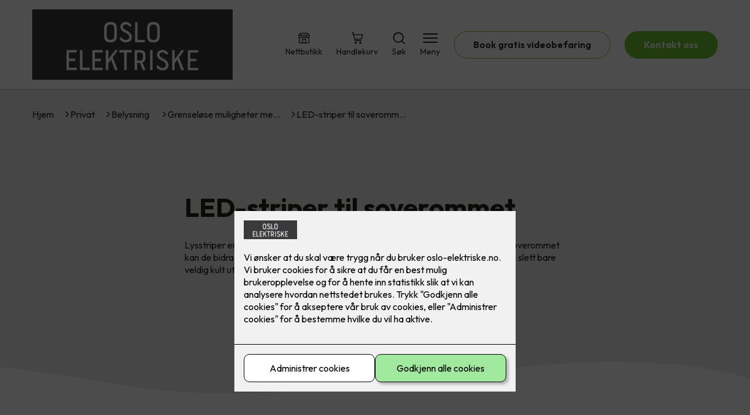

--- FILE ---
content_type: text/html; charset=utf-8
request_url: https://www.oslo-elektriske.no/privat/belysning/led-striper/led-striper-til-soverommet
body_size: 19268
content:

        <!DOCTYPE html>
        <html lang="no">
            <head>
                <title>LED-striper til soverommet - Oslo Elektriske AS - din elektriker i Oslo omegn</title>
                <link rel="preconnect" href="https://res.cloudinary.com">
                <link rel="canonical" href="https://www.elkonor.no/privat/belysning/led-striper/led-striper-til-soverommet">
                <meta name="viewport"  content="width=device-width, initial-scale=1"><meta name="description"  content="Lysstriper er en moderne og funksjonell belysning, med uendelige muligheter. På soverommet kan de bidra til en behagelig atmosfære med indirekte lys, og i tillegg ser det rett og slett bare veldig kult ut!"><meta  property="og:title" content="LED-striper til soverommet"><meta  property="og:description" content="Lysstriper er en moderne og funksjonell belysning, med uendelige muligheter. På soverommet kan de bidra til en behagelig atmosfære med indirekte lys, og i tillegg ser det rett og slett bare veldig kult ut!"><meta name="twitter:title"  content="LED-striper til soverommet"><meta name="twitter:description"  content="Lysstriper er en moderne og funksjonell belysning, med uendelige muligheter. På soverommet kan de bidra til en behagelig atmosfære med indirekte lys, og i tillegg ser det rett og slett bare veldig kult ut!"><meta  property="og:image:width" content="1200"><meta  property="og:image:height" content="630"><meta  property="og:image" content="https://res.cloudinary.com/rubics/image/upload/w_1200,h_630,c_fill/f_auto/enpgujyvdglrborbbtt7.jpg"><meta  property="og:image:width" content="1200"><meta  property="og:image:height" content="630"><meta  property="og:image" content="https://res.cloudinary.com/rubics/image/upload/w_1200,h_630,c_fill/f_auto/enpgujyvdglrborbbtt7.jpg"><meta name="twitter:image"  content="https://res.cloudinary.com/rubics/image/upload/w_1920,h_1080,c_fill/f_auto/enpgujyvdglrborbbtt7.jpg">
                <link rel="preconnect" href="https://fonts.gstatic.com" crossorigin /><link rel="preload" as="style" href="https://fonts.googleapis.com/css2?family=Outfit:wght@400;600;700&display=swap" /><link rel="stylesheet" href="https://fonts.googleapis.com/css2?family=Outfit:wght@400;600;700&display=swap" media="print" onload="this.media='all'" />
                
                
                <link rel="shortcut icon"type="image/x-icon" href="https://res.cloudinary.com/rubics/image/upload/w_32,h_32,c_pad/ikmnblrh8rkrj1leq2ll.png">
                <script src="/js/app.2f1fdc5d8e5d3245b97d.bundle.js" defer></script>
                
                <script>
                  window.dataLayer = window.dataLayer || [];
                  function gtag(){dataLayer.push(arguments);}
                  gtag('set', 'ads_data_redaction', true);
                  gtag('consent', 'default', {
                    functionality_storage: "granted",
                    security_storage: "granted",
                    ad_storage: "denied",
                    analytics_storage: "denied",
                    personalization_storage: "denied",
                    ad_user_data: "denied",
                    ad_personalization: "denied",
                    wait_for_update: 10000
                  });
                  document.addEventListener("consents-confirmed", async function(e) {
                    gtag("consent", "update", e.detail.gtm);
                    dataLayer.push({ event: "consents-confirmed", consents: e.detail.gtm });
                  });
                </script>
                <script src="https://cdn.jsdelivr.net/npm/@ludens-reklame/cookie-dialog@1.2.0/dialog.min.js" defer></script>
                
                
                 <!-- Google Tag Manager --> <script>(function(w,d,s,l,i){w[l]=w[l]||[];w[l].push({'gtm.start':new Date().getTime(),event:'gtm.js'});var f=d.getElementsByTagName(s)[0],j=d.createElement(s),dl=l!='dataLayer'?'&l='+l:'';j.async=true;j.src='https://www.googletagmanager.com/gtm.js?id='+i+dl;f.parentNode.insertBefore(j,f);})(window,document,'script','dataLayer','GTM-P8N5N3F');</script> <!-- End Google Tag Manager -->
                <style data-styled="true" data-styled-version="5.3.11">.hNlDMA{-webkit-transition:opacity 0.12s ease-in-out;transition:opacity 0.12s ease-in-out;}/*!sc*/
data-styled.g13[id="sc-dAlyuH"]{content:"hNlDMA,"}/*!sc*/
.cjA-dUF{border:0;border-radius:50px;background-color:rgba(110,194,46,1);color:rgba(255,255,255,1);cursor:pointer;padding:0 32px;-webkit-transition:all 0.15s ease-in-out;transition:all 0.15s ease-in-out;-webkit-text-decoration:none;text-decoration:none;height:45px;border:1px solid transparent;background-color:#FFFFFF;color:rgba(36,34,20,1);border-color:rgba(110,194,46,1);display:-webkit-inline-box;display:-webkit-inline-flex;display:-ms-inline-flexbox;display:inline-flex;-webkit-align-items:center;-webkit-box-align:center;-ms-flex-align:center;align-items:center;}/*!sc*/
.cjA-dUF:hover{opacity:0.8;}/*!sc*/
.cjA-dUF:hover{opacity:1;background-color:rgba(247,246,244,1);color:#242214;}/*!sc*/
.cjA-dUF:disabled{opacity:0.6;cursor:wait;}/*!sc*/
.bnfPsi{border:0;border-radius:50px;background-color:rgba(110,194,46,1);color:rgba(255,255,255,1);cursor:pointer;padding:0 32px;-webkit-transition:all 0.15s ease-in-out;transition:all 0.15s ease-in-out;-webkit-text-decoration:none;text-decoration:none;height:45px;border:1px solid transparent;display:-webkit-inline-box;display:-webkit-inline-flex;display:-ms-inline-flexbox;display:inline-flex;-webkit-align-items:center;-webkit-box-align:center;-ms-flex-align:center;align-items:center;}/*!sc*/
.bnfPsi:hover{opacity:0.8;}/*!sc*/
.bnfPsi:disabled{opacity:0.6;cursor:wait;}/*!sc*/
.jzRyQz{border:0;border-radius:50px;background-color:rgba(110,194,46,1);color:rgba(255,255,255,1);cursor:pointer;padding:0 32px;-webkit-transition:all 0.15s ease-in-out;transition:all 0.15s ease-in-out;-webkit-text-decoration:none;text-decoration:none;height:45px;border:1px solid transparent;background-color:rgba(42,45,42,1);color:rgba(255,255,255,1);display:-webkit-inline-box;display:-webkit-inline-flex;display:-ms-inline-flexbox;display:inline-flex;-webkit-align-items:center;-webkit-box-align:center;-ms-flex-align:center;align-items:center;}/*!sc*/
.jzRyQz:hover{opacity:0.8;}/*!sc*/
.jzRyQz:disabled{opacity:0.6;cursor:wait;}/*!sc*/
data-styled.g2622[id="sc-dCZOmM"]{content:"cjA-dUF,bnfPsi,jzRyQz,"}/*!sc*/
.chKzdg{margin:24px 0;}/*!sc*/
@media (min-width:960px){.chKzdg{margin:64px 0;}}/*!sc*/
data-styled.g2627[id="sc-hfvNRh"]{content:"chKzdg,"}/*!sc*/
.kSuRPF{padding:0 16px;}/*!sc*/
@media (min-width:960px){.kSuRPF{padding:0 32px;}}/*!sc*/
data-styled.g2628[id="sc-jysbhu"]{content:"kSuRPF,"}/*!sc*/
.iZeQKY{margin:0 auto;max-width:1170px;}/*!sc*/
.daGDUF{margin:0 auto;max-width:1170px;max-width:650px;}/*!sc*/
data-styled.g2629[id="sc-iWzMLn"]{content:"iZeQKY,daGDUF,"}/*!sc*/
body{margin:0;padding:0;-webkit-font-smoothing:antialiased;background-color:#FFFFFF;color:rgba(36,34,20,1);}/*!sc*/
body,input,select,textarea,button{font-family:'Outfit',sans-serif;font-weight:400;font-size:1rem;line-height:1.35;}/*!sc*/
.b1{font-family:'Outfit',sans-serif;font-weight:400;font-size:1rem;line-height:1.35;}/*!sc*/
.b2{font-family:'Outfit',sans-serif;font-weight:400;font-size:1.125rem;line-height:1.35;}/*!sc*/
.b3{font-family:'Outfit',sans-serif;font-weight:600;font-size:1rem;line-height:1.25;}/*!sc*/
p,h1,h2,h3,h4,h5,h6,.vspace{margin:0 0 16px;}/*!sc*/
.vspace-top{margin-top:16px;}/*!sc*/
.vspace-top-s{margin-top:24px;}/*!sc*/
p + h1,p + h2,p + h3,p + h4,p + h5,p + h6{margin-top:32px;}/*!sc*/
h1,.h1{font-family:'Outfit',sans-serif;font-weight:700;font-size:1.75rem;line-height:1.35;}/*!sc*/
@media (min-width:960px){h1,.h1{font-size:2.813rem;}}/*!sc*/
@media (min-width:960px){h1,.h1{font-size:2.813rem;}}/*!sc*/
h2,.h2{font-family:'Outfit',sans-serif;font-weight:600;font-size:1.5rem;line-height:1.35;}/*!sc*/
@media (min-width:960px){h2,.h2{font-size:2rem;}}/*!sc*/
@media (min-width:960px){h2,.h2{font-size:2rem;}}/*!sc*/
h3,.h3{font-family:'Outfit',sans-serif;font-weight:600;font-size:1.375rem;line-height:1.35;}/*!sc*/
@media (min-width:960px){h3,.h3{font-size:1.563rem;}}/*!sc*/
@media (min-width:960px){h3,.h3{font-size:1.563rem;}}/*!sc*/
h4,.h4{font-family:'Outfit',sans-serif;font-weight:600;font-size:1.125rem;line-height:1.35;}/*!sc*/
@media (min-width:960px){h4,.h4{font-size:1.438rem;}}/*!sc*/
@media (min-width:960px){h4,.h4{font-size:1.438rem;}}/*!sc*/
h5,.h5{font-family:'Outfit',sans-serif;font-weight:600;font-size:1.125rem;line-height:1.35;}/*!sc*/
@media (min-width:960px){h5,.h5{font-size:1.25rem;}}/*!sc*/
h6,.h6{font-family:'Outfit',sans-serif;font-weight:600;font-size:1rem;line-height:1.35;}/*!sc*/
a{color:rgba(36,34,20,1);}/*!sc*/
ol,ul{margin-top:0;margin-bottom:16px;padding-left:1em;}/*!sc*/
ol ul,ul ul,ol ol,ul ol{padding-left:2em;margin-top:8px;}/*!sc*/
li:not(:last-child){margin-bottom:8px;}/*!sc*/
label{font-family:'Outfit',sans-serif;font-weight:600;font-size:1rem;line-height:1.35;}/*!sc*/
input,textarea,select{box-sizing:border-box;border-radius:8px;border:1px solid #747474;padding-left:16px;}/*!sc*/
input[type='radio'],input[type='checkbox']{height:auto;}/*!sc*/
input,select{height:45px;}/*!sc*/
textarea{height:117px;padding-top:8px;}/*!sc*/
.fill-primary{fill:rgba(110,194,46,1);}/*!sc*/
.fill-secondary{fill:rgba(42,45,42,1);}/*!sc*/
.fill-primary-variant{fill:rgba(235,235,235,1);}/*!sc*/
.fill-secondary-variant{fill:rgba(247,246,244,1);}/*!sc*/
.fill-tertiary{fill:rgba(51,51,51,1);}/*!sc*/
.fill-quaternary{fill:rgba(109,110,113,1);}/*!sc*/
.outline-quaternary{stroke:rgba(109,110,113,1);}/*!sc*/
.fill-quinary{fill:rgba(161,161,161,1);}/*!sc*/
.fill-surface{fill:rgba(247,246,244,1);}/*!sc*/
.fill-background{fill:#FFFFFF;}/*!sc*/
@media (min-width:960px){.mobile{display:none!important;}}/*!sc*/
.desktop{display:none;}/*!sc*/
@media (min-width:960px){.desktop{display:revert;}}/*!sc*/
.modal-wrapper{width:100%;padding:0 32px;}/*!sc*/
@media (min-width:960px){.modal-wrapper{width:auto;}}/*!sc*/
.red{color:rgba(169,46,0,1);}/*!sc*/
.green{color:rgba(107,190,87,1);}/*!sc*/
div:has(> .vs):has(+ div > .button-component) > .vs{margin-bottom:0;}/*!sc*/
div:has(.button-component) + div > .vs{margin-top:0;}/*!sc*/
data-styled.g2639[id="sc-global-kANaqN1"]{content:"sc-global-kANaqN1,"}/*!sc*/
.gxvzAx{display:-webkit-box;display:-webkit-flex;display:-ms-flexbox;display:flex;gap:16px;-webkit-box-pack:center;-webkit-justify-content:center;-ms-flex-pack:center;justify-content:center;-webkit-flex-direction:row;-ms-flex-direction:row;flex-direction:row;margin-top:24px;}/*!sc*/
@media all and (min-width:960px){.gxvzAx{-webkit-flex-direction:row;-ms-flex-direction:row;flex-direction:row;}}/*!sc*/
data-styled.g2653[id="sc-hjrkZx"]{content:"gxvzAx,"}/*!sc*/
.lcRbaf{background-color:rgba(247,246,244,1);color:#242214;padding:1px;text-align:center;border-radius:0;}/*!sc*/
.etDNyi{background-color:rgba(235,235,235,1);color:rgba(36,34,20,1);padding:1px;text-align:center;border-radius:0;}/*!sc*/
data-styled.g2654[id="sc-kHkzUk"]{content:"lcRbaf,etDNyi,"}/*!sc*/
.bwJMqa{display:-webkit-box;display:-webkit-flex;display:-ms-flexbox;display:flex;-webkit-align-items:center;-webkit-box-align:center;-ms-flex-align:center;align-items:center;-webkit-box-pack:center;-webkit-justify-content:center;-ms-flex-pack:center;justify-content:center;-webkit-flex-direction:column;-ms-flex-direction:column;flex-direction:column;border:0;background-color:#FFFFFF;cursor:pointer;-webkit-transition:background-color 0.15s ease-in-out,color 0.15s ease-in-out;transition:background-color 0.15s ease-in-out,color 0.15s ease-in-out;padding:0;}/*!sc*/
@media all and (min-width:960px){.bwJMqa{border-radius:8px;}}/*!sc*/
.bwJMqa .label{display:none;color:rgba(36,34,20,1);-webkit-transition:background-color 0.15s ease-in-out,color 0.15s ease-in-out;transition:background-color 0.15s ease-in-out,color 0.15s ease-in-out;font-size:14px;font-weight:400;margin-top:4px;}/*!sc*/
@media all and (min-width:960px){.bwJMqa .label{display:block;}}/*!sc*/
data-styled.g2657[id="sc-kpMPbt"]{content:"bwJMqa,"}/*!sc*/
.bmfUHn{border:0;width:25px;height:20px;position:relative;-webkit-transform:rotate(0deg);-ms-transform:rotate(0deg);transform:rotate(0deg);-webkit-transition:all 0.15s ease-in-out;transition:all 0.15s ease-in-out;cursor:pointer;display:-webkit-box;display:-webkit-flex;display:-ms-flexbox;display:flex;}/*!sc*/
.bmfUHn span{display:block;position:absolute;height:2px;width:100%;background:rgba(36,34,20,1);opacity:1;left:0;border-radius:2px;-webkit-transform:rotate(0deg);-ms-transform:rotate(0deg);transform:rotate(0deg);-webkit-transition:0.15s ease-in-out;transition:0.15s ease-in-out;}/*!sc*/
.bmfUHn span:nth-child(1){top:2px;}/*!sc*/
.bmfUHn span:nth-child(2),.bmfUHn span:nth-child(3){top:9px;}/*!sc*/
.bmfUHn span:nth-child(4){top:16px;}/*!sc*/
data-styled.g2658[id="sc-cykuxk"]{content:"bmfUHn,"}/*!sc*/
.hsICCk{display:-webkit-box;display:-webkit-flex;display:-ms-flexbox;display:flex;height:40px;max-height:100%;max-width:100%;}/*!sc*/
.hsICCk img{max-width:100%;width:auto;height:40px;object-fit:contain;}/*!sc*/
@media all and (min-width:960px){.hsICCk{height:120px;}.hsICCk img{height:120px;}}/*!sc*/
data-styled.g2659[id="sc-EjzsD"]{content:"hsICCk,"}/*!sc*/
.kcnsqr{display:-webkit-box;display:-webkit-flex;display:-ms-flexbox;display:flex;-webkit-align-items:center;-webkit-box-align:center;-ms-flex-align:center;align-items:center;-webkit-flex-direction:column;-ms-flex-direction:column;flex-direction:column;-webkit-text-decoration:none;text-decoration:none;}/*!sc*/
.kcnsqr svg{height:20px;width:20px;-webkit-transition:all 0.15s ease-in-out;transition:all 0.15s ease-in-out;}/*!sc*/
.kcnsqr .label{font-size:12px;font-weight:400;margin-top:4px;}/*!sc*/
@media all and (min-width:960px){.kcnsqr .label{font-size:14px;}}/*!sc*/
.gDhlTI{display:-webkit-box;display:-webkit-flex;display:-ms-flexbox;display:flex;-webkit-align-items:center;-webkit-box-align:center;-ms-flex-align:center;align-items:center;-webkit-flex-direction:column;-ms-flex-direction:column;flex-direction:column;-webkit-text-decoration:none;text-decoration:none;padding:0;margin:0;border:0;background-color:transparent;cursor:pointer;color:rgba(36,34,20,1);}/*!sc*/
.gDhlTI svg{height:20px;width:20px;-webkit-transition:all 0.15s ease-in-out;transition:all 0.15s ease-in-out;}/*!sc*/
.gDhlTI .label{font-size:12px;font-weight:400;margin-top:4px;}/*!sc*/
@media all and (min-width:960px){.gDhlTI .label{font-size:14px;}}/*!sc*/
data-styled.g2663[id="sc-ebWgmc"]{content:"kcnsqr,gDhlTI,"}/*!sc*/
.khCLYP{background:#FFFFFF;color:rgba(36,34,20,1);padding:16px 0;border-bottom:1px solid rgba(0,0,0,0.25);position:relative;z-index:10;}/*!sc*/
@media all and (min-width:960px){.khCLYP{padding:16px 0;}}/*!sc*/
data-styled.g2664[id="sc-dA-dRPV"]{content:"khCLYP,"}/*!sc*/
.knAqIL{display:-webkit-box;display:-webkit-flex;display:-ms-flexbox;display:flex;-webkit-align-items:center;-webkit-box-align:center;-ms-flex-align:center;align-items:center;-webkit-box-pack:justify;-webkit-justify-content:space-between;-ms-flex-pack:justify;justify-content:space-between;}/*!sc*/
data-styled.g2665[id="sc-fTafgi"]{content:"knAqIL,"}/*!sc*/
.jhpbst.header-button{margin-left:0;}/*!sc*/
.jhpbst.header-button--mobile{display:block;}/*!sc*/
@media all and (min-width:960px){.jhpbst.header-button--mobile{display:none;}}/*!sc*/
.jhpbst.header-button--desktop{display:none;}/*!sc*/
@media all and (min-width:960px){.jhpbst.header-button--desktop{display:block;}}/*!sc*/
@media all and (min-width:960px){.jhpbst.header-button{margin-left:24px;}}/*!sc*/
data-styled.g2666[id="sc-frhQKb"]{content:"jhpbst,"}/*!sc*/
.bXSOwo{display:-webkit-box;display:-webkit-flex;display:-ms-flexbox;display:flex;-webkit-align-items:center;-webkit-box-align:center;-ms-flex-align:center;align-items:center;}/*!sc*/
.bXSOwo ul{display:-webkit-box;display:-webkit-flex;display:-ms-flexbox;display:flex;list-style:none;padding:0;margin:0;-webkit-align-items:center;-webkit-box-align:center;-ms-flex-align:center;align-items:center;}/*!sc*/
.bXSOwo ul li{position:relative;margin-bottom:0;}/*!sc*/
.bXSOwo ul li:not(:first-child){margin-left:24px;}/*!sc*/
.bXSOwo ul li.header-action--desktop{display:none;}/*!sc*/
@media all and (min-width:960px){.bXSOwo ul li.header-action--desktop{display:block;}}/*!sc*/
data-styled.g2667[id="sc-hirKnY"]{content:"bXSOwo,"}/*!sc*/
.bPsumQ{display:block;padding-top:16px;}/*!sc*/
@media all and (min-width:960px){.bPsumQ{display:none;}}/*!sc*/
.bPsumQ ul{display:-webkit-box;display:-webkit-flex;display:-ms-flexbox;display:flex;list-style:none;padding:0;margin:0;-webkit-box-pack:end;-webkit-justify-content:flex-end;-ms-flex-pack:end;justify-content:flex-end;gap:24px;}/*!sc*/
.bPsumQ ul li{position:relative;margin-bottom:8px;}/*!sc*/
data-styled.g2674[id="sc-epxwMy"]{content:"bPsumQ,"}/*!sc*/
.dBXqbL{position:absolute;pointer-events:none;font-size:12px;width:16px;height:16px;padding:3px;top:-10px;right:-10px;text-align:center;border-radius:100%;background:rgba(110,194,46,1);color:rgba(255,255,255,1);}/*!sc*/
@media all and (min-width:960px){.dBXqbL{top:-10px;right:10px;}}/*!sc*/
data-styled.g2675[id="sc-gKDWvp"]{content:"dBXqbL,"}/*!sc*/
.dMUCcW{display:grid;grid-template-columns:1fr;grid-gap:16px;}/*!sc*/
@media all and (min-width:960px){.dMUCcW{grid-template-columns:repeat(12,1fr);grid-gap:32px;}}/*!sc*/
@media all and (min-width:960px){.dMUCcW div{grid-column:span 4;}.dMUCcW div:nth-child(3n + 1){grid-column:span 8;grid-row:span 2;}.dMUCcW div:nth-last-child(1):nth-child(3n + 1){grid-column:span 12;grid-row:span 2;}.dMUCcW div:nth-last-child(2):nth-child(3n + 1){grid-column:span 6;grid-row:span 2;}.dMUCcW div:nth-last-child(1):nth-child(3n + 2){grid-column:span 6;grid-row:span 2;}}/*!sc*/
data-styled.g2686[id="sc-tzksR"]{content:"dMUCcW,"}/*!sc*/
.cVmMEP img{display:block;object-fit:cover;width:100%;height:100%;border-radius:8px;}/*!sc*/
data-styled.g2687[id="sc-QEHgm"]{content:"cVmMEP,"}/*!sc*/
.lapswk{font-style:italic;margin-top:24px;}/*!sc*/
data-styled.g2688[id="sc-iJfemf"]{content:"lapswk,"}/*!sc*/
.lgFqWE{background-color:rgba(51,51,51,1);}/*!sc*/
data-styled.g2689[id="sc-gWQaNQ"]{content:"lgFqWE,"}/*!sc*/
.bCVhAr{padding:16px 0;}/*!sc*/
@media all and (min-width:960px){.bCVhAr{padding:32px 0 64px;}}/*!sc*/
data-styled.g2690[id="sc-dzUOuN"]{content:"bCVhAr,"}/*!sc*/
.fdNSqS{display:-webkit-box;display:-webkit-flex;display:-ms-flexbox;display:flex;-webkit-flex-wrap:wrap;-ms-flex-wrap:wrap;flex-wrap:wrap;}/*!sc*/
data-styled.g2691[id="sc-dJnnlm"]{content:"fdNSqS,"}/*!sc*/
.hXHuX{width:100%;}/*!sc*/
@media all and (min-width:960px){.hXHuX{width:25%;margin:24px 0;}}/*!sc*/
.hXHuX:not(:last-child){margin-bottom:24px;}/*!sc*/
.hXHuX h3{color:rgba(255,255,255,1);margin-bottom:16px;}/*!sc*/
.hXHuX ul{list-style:none;margin:0;padding:0;}/*!sc*/
.hXHuX ul li:not(:last-child){margin-bottom:8px;}/*!sc*/
.hXHuX ul li a{display:-webkit-box;display:-webkit-flex;display:-ms-flexbox;display:flex;-webkit-align-items:center;-webkit-box-align:center;-ms-flex-align:center;align-items:center;color:rgba(255,255,255,1);-webkit-text-decoration:none;text-decoration:none;}/*!sc*/
.hXHuX ul li a:hover{-webkit-text-decoration:underline;text-decoration:underline;}/*!sc*/
.hXHuX ul li a img{width:24px;height:24px;margin-right:8px;}/*!sc*/
data-styled.g2692[id="sc-msaSj"]{content:"hXHuX,"}/*!sc*/
.doAcYS{text-align:center;display:-webkit-box;display:-webkit-flex;display:-ms-flexbox;display:flex;-webkit-box-pack:center;-webkit-justify-content:center;-ms-flex-pack:center;justify-content:center;-webkit-align-items:center;-webkit-box-align:center;-ms-flex-align:center;align-items:center;}/*!sc*/
.doAcYS .hs{width:100%;}/*!sc*/
.doAcYS .text >:last-child{margin:0;}/*!sc*/
.doAcYS > *,.doAcYS a,.doAcYS a:active,.doAcYS a:visited{color:rgba(255,255,255,1);}/*!sc*/
data-styled.g2693[id="sc-iENlKF"]{content:"doAcYS,"}/*!sc*/
.gXJJgE{padding:16px 0;display:-webkit-box;display:-webkit-flex;display:-ms-flexbox;display:flex;-webkit-box-pack:center;-webkit-justify-content:center;-ms-flex-pack:center;justify-content:center;-webkit-align-items:center;-webkit-box-align:center;-ms-flex-align:center;align-items:center;-webkit-flex-direction:column;-ms-flex-direction:column;flex-direction:column;border-top:1px solid rgba(255,255,255,1);}/*!sc*/
@media all and (min-width:960px){.gXJJgE{-webkit-flex-direction:row;-ms-flex-direction:row;flex-direction:row;padding:24px 0;}}/*!sc*/
.gXJJgE .text{margin-left:0;-webkit-flex:1;-ms-flex:1;flex:1;display:-webkit-box;display:-webkit-flex;display:-ms-flexbox;display:flex;-webkit-box-pack:center;-webkit-justify-content:center;-ms-flex-pack:center;justify-content:center;-webkit-transform:translateX(0);-ms-transform:translateX(0);transform:translateX(0);}/*!sc*/
@media all and (min-width:960px){.gXJJgE .text{margin-left:auto;-webkit-transform:translateX(44px);-ms-transform:translateX(44px);transform:translateX(44px);}}/*!sc*/
.gXJJgE img{height:20px;max-width:88px;margin-top:16px;}/*!sc*/
@media all and (min-width:960px){.gXJJgE img{margin-left:auto;margin-top:0;}}/*!sc*/
data-styled.g2694[id="sc-NkRgw"]{content:"gXJJgE,"}/*!sc*/
.jNTBik{display:-webkit-box;display:-webkit-flex;display:-ms-flexbox;display:flex;-webkit-align-items:center;-webkit-box-align:center;-ms-flex-align:center;align-items:center;gap:16px;}/*!sc*/
.jNTBik a{color:rgba(36,34,20,1);-webkit-text-decoration:none;text-decoration:none;}/*!sc*/
.jNTBik a:hover{-webkit-text-decoration:underline;text-decoration:underline;}/*!sc*/
.jNTBik span{display:inline-block;}/*!sc*/
.jNTBik span:last-child i{display:none;}/*!sc*/
@media (max-width:960px){.jNTBik{gap:8px;font-size:12px;}}/*!sc*/
data-styled.g2796[id="sc-MjnyT"]{content:"jNTBik,"}/*!sc*/
.hhtSbB{display:-webkit-inline-box;display:-webkit-inline-flex;display:-ms-inline-flexbox;display:inline-flex;margin-left:16px;}/*!sc*/
.hhtSbB svg{width:12px;height:12px;}/*!sc*/
.hhtSbB svg path{fill:rgba(36,34,20,1);}/*!sc*/
@media (max-width:960px){.hhtSbB{margin-left:8px;}.hhtSbB svg{width:8px;height:8px;}}/*!sc*/
data-styled.g2797[id="sc-cYzNJU"]{content:"hhtSbB,"}/*!sc*/
.dpqcBU{padding:32px;position:relative;overflow-x:hidden;min-height:220px;background-color:rgba(235,235,235,1);color:rgba(36,34,20,1);}/*!sc*/
.dpqcBU > *{position:relative;z-index:2;}/*!sc*/
@media (min-width:960px){.dpqcBU{overflow-y:hidden;}}/*!sc*/
.dpqcBU .mobile{display:-webkit-box;display:-webkit-flex;display:-ms-flexbox;display:flex;-webkit-box-pack:center;-webkit-justify-content:center;-ms-flex-pack:center;justify-content:center;margin-top:24px;}/*!sc*/
.dpqcBU .desktop{margin-top:32px;}/*!sc*/
data-styled.g2798[id="sc-dmFhJp"]{content:"dpqcBU,"}/*!sc*/
.eEJmzY{display:-webkit-box;display:-webkit-flex;display:-ms-flexbox;display:flex;-webkit-align-items:center;-webkit-box-align:center;-ms-flex-align:center;align-items:center;-webkit-flex-direction:column;-ms-flex-direction:column;flex-direction:column;gap:24px;-webkit-box-pack:center;-webkit-justify-content:center;-ms-flex-pack:center;justify-content:center;}/*!sc*/
@media (min-width:960px){.eEJmzY{gap:48px;-webkit-flex-direction:row;-ms-flex-direction:row;flex-direction:row;height:28.2rem;}}/*!sc*/
@media (min-width:960px){.eEJmzY{height:350px;}}/*!sc*/
data-styled.g2799[id="sc-eCshAa"]{content:"eEJmzY,"}/*!sc*/
.qgAXN{-webkit-flex:1;-ms-flex:1;flex:1;}/*!sc*/
data-styled.g2800[id="sc-eQxBzv"]{content:"qgAXN,"}/*!sc*/
.eFzZIS{margin:auto;}/*!sc*/
.eFzZIS h2,.eFzZIS h3,.eFzZIS h4,.eFzZIS h5{color:rgba(51,51,51,1);}/*!sc*/
.eFzZIS h1,.eFzZIS h2,.eFzZIS h3{margin-bottom:24px;}/*!sc*/
.eFzZIS > *:last-child{margin-bottom:0;}/*!sc*/
@media (min-width:960px){.eFzZIS{max-width:650px;}}/*!sc*/
.eFzZIS h1,.eFzZIS h2,.eFzZIS h3{text-align:center;}/*!sc*/
data-styled.g2801[id="sc-beEYvs"]{content:"eFzZIS,"}/*!sc*/
.fyEuy{margin-bottom:16px;}/*!sc*/
data-styled.g2804[id="sc-dsRfZY"]{content:"fyEuy,"}/*!sc*/
.hmFIcs svg{display:block;margin-top:-3px;width:100vw;fill:rgba(235,235,235,1);}/*!sc*/
data-styled.g2810[id="sc-jaXNQG"]{content:"hmFIcs,"}/*!sc*/
.cctitS{display:-webkit-box;display:-webkit-flex;display:-ms-flexbox;display:flex;-webkit-flex-direction:column;-ms-flex-direction:column;flex-direction:column;}/*!sc*/
.cctitS .byline{margin:0 0 24px 0;}/*!sc*/
@media all and (min-width:960px){.cctitS{-webkit-flex-direction:row;-ms-flex-direction:row;flex-direction:row;gap:48px;}.cctitS .byline{margin:0 0 32px 0;}}/*!sc*/
data-styled.g2830[id="sc-zhWEN"]{content:"cctitS,"}/*!sc*/
.drYOrK{text-align:center;}/*!sc*/
.drYOrK .title{text-align:center;}/*!sc*/
data-styled.g2831[id="sc-gKafbm"]{content:"drYOrK,"}/*!sc*/
.dmSRtS{-webkit-flex:1;-ms-flex:1;flex:1;}/*!sc*/
data-styled.g2832[id="sc-gihQFf"]{content:"dmSRtS,"}/*!sc*/
.eDjnql{box-sizing:border-box;margin:0 -16px 24px -16px;}/*!sc*/
@media all and (min-width:960px){.eDjnql{margin-bottom:0;}}/*!sc*/
.eDjnql img{width:100%;height:100% !important;object-fit:contain;-webkit-flex:1;-ms-flex:1;flex:1;margin-left:auto;margin-right:auto;border-radius:8px;}/*!sc*/
@media all and (min-width:960px){.eDjnql img{min-height:250px;}}/*!sc*/
data-styled.g2833[id="sc-eGRkCl"]{content:"eDjnql,"}/*!sc*/
.cGtaJZ{display:-webkit-box;display:-webkit-flex;display:-ms-flexbox;display:flex;gap:24px;-webkit-box-pack:center;-webkit-justify-content:center;-ms-flex-pack:center;justify-content:center;-webkit-flex-wrap:wrap;-ms-flex-wrap:wrap;flex-wrap:wrap;margin-top:24px;}/*!sc*/
@media all and (min-width:960px){.cGtaJZ{-webkit-box-pack:start;-webkit-justify-content:flex-start;-ms-flex-pack:start;justify-content:flex-start;}}/*!sc*/
data-styled.g2834[id="sc-ieKzwY"]{content:"cGtaJZ,"}/*!sc*/
</style>
            </head>
            <body>
                <div id="rubics">
                  <div class="sc-dAlyuH hNlDMA"><div id="header_1" class="component "><div><header class="sc-dA-dRPV khCLYP"><div class="sc-jysbhu kSuRPF hs"><div width="large" class="sc-iWzMLn iZeQKY"><div class="sc-fTafgi knAqIL"><div><a href="/" size="120" class="sc-EjzsD hsICCk"><img src="https://res.cloudinary.com/rubics/image/upload/h_240/f_auto/ldvrspfwvbiwnz3hudmc.jpg" alt="Oslo Elektriske AS"/></a></div><div class="sc-hirKnY bXSOwo"><ul><li class="header-action header-action--desktop"><a href="/nettbutikk" aria-label="Gå til nettbutikk" class="sc-ebWgmc kcnsqr"><svg xmlns="http://www.w3.org/2000/svg" viewBox="0 0 100 100" aria-hidden="true"><path fill="none" stroke="#000" stroke-miterlimit="10" stroke-width="5.5" d="M37.89 57.93h23.67c1.13 0 2.05.92 2.05 2.05v31.03H35.84V59.98c0-1.13.92-2.05 2.05-2.05Z"></path><g fill="none" stroke="#000" stroke-miterlimit="10" stroke-width="5.5"><path d="M5.1 24.77h88.31v10.09c0 5.82-4.72 10.57-10.5 10.57h-.77c-5.78 0-10.5-4.75-10.5-10.57V24.77"></path><path d="M27.75 24.77v10.09c0 5.82-4.76 10.57-10.56 10.57h-.76c-5.82 0-10.56-4.75-10.56-10.57V24.77h21.88Z"></path><path d="M49.64 24.77v10.09c0 5.82-4.76 10.57-10.56 10.57h-.78c-5.81 0-10.55-4.75-10.55-10.57V24.77M49.64 24.77v10.09c0 5.82 4.74 10.57 10.55 10.57h.78c5.81 0 10.56-4.75 10.56-10.57V24.77"></path></g><path fill="none" stroke="#000" stroke-miterlimit="10" stroke-width="5.5" d="M91.58 41v46.89c0 1.72-1.4 3.12-3.12 3.12H11c-1.72 0-3.12-1.4-3.12-3.12V41.03M5.01 24.01 22.12 8.34l54.99-.04.06.06 17.1 15.65"></path></svg><span class="label">Nettbutikk</span></a></li><li class="header-action header-action--desktop"><a href="/handlekurv" aria-label="Gå til handlekurv" class="sc-ebWgmc kcnsqr"><svg version="1.1" xmlns="http://www.w3.org/2000/svg" x="0" y="0" viewBox="0 0 24 24"><path d="M8.454 19.408a2.228 2.228 0 1 0 0 4.457 2.228 2.228 0 0 0 0-4.457zm0 2.972a.744.744 0 1 1 .002-1.488.744.744 0 0 1-.002 1.488zM18.11 19.408a2.228 2.228 0 1 0 0 4.457 2.228 2.228 0 0 0 0-4.457zm0 2.972a.744.744 0 1 1 .002-1.488.744.744 0 0 1-.001 1.488zM23 4.552H5.482c-.82 0-1.486-.665-1.486-1.486V1.58C3.997.76 3.332.095 2.51.095H1.026a.743.743 0 0 0 0 1.485h.742c.41 0 .743.333.743.743v2.229l3.714 10.4v1.485c0 .82.666 1.486 1.486 1.486h11.885c.427 0 .77-.36.742-.793-.026-.394-.371-.693-.767-.693H8.454a.743.743 0 0 1-.743-.743v-.743h11.581c.628 0 1.188-.394 1.4-.986l3.007-8.42a.743.743 0 0 0-.7-.993zm-3.708 8.914H7.272L4.62 6.037h17.326l-2.653 7.429z"></path></svg><span class="label">Handlekurv</span></a></li><li class="header-action header-action--desktop"><button aria-expanded="false" aria-label="Åpne søk" aria-controls="search" class="sc-ebWgmc gDhlTI"><svg version="1.1" xmlns="http://www.w3.org/2000/svg" x="0" y="0" viewBox="0 0 24 24" style="enable-background:new 0 0 24 24" xml:space="preserve" aria-hidden="true"><path d="m23.6 22.4-4.9-4.9c1.7-2.1 2.6-4.7 2.4-7.5-.2-2.7-1.4-5.2-3.4-7.1S13 .1 10.3.1C7.6.2 5 1.3 3.1 3.2 1.2 5.1.1 7.7 0 10.4s.9 5.3 2.8 7.3c1.8 2 4.4 3.2 7.1 3.4 2.7.2 5.4-.7 7.5-2.4l4.9 4.9c.2.2.4.3.7.3.2 0 .5-.1.7-.3.2-.2.3-.4.3-.7-.2-.1-.3-.4-.4-.5zm-8.2-4.5c-1.4 1-3.1 1.5-4.8 1.5-2.3 0-4.5-.9-6.1-2.5C2.9 15.3 2 13.1 2 10.8c0-1.7.5-3.4 1.5-4.8s2.3-2.5 3.9-3.2c1.6-.7 3.3-.8 5-.5 1.7.3 3.2 1.2 4.4 2.4 1.2 1.2 2 2.8 2.4 4.4.3 1.7.2 3.4-.5 5-.8 1.5-1.9 2.8-3.3 3.8z"></path></svg><span class="label">Søk</span></button></li><li class="header-action"><button aria-expanded="false" aria-label="Åpne meny" aria-controls="menu" class="sc-kpMPbt bwJMqa h6"><div class="sc-cykuxk bmfUHn"><span></span><span></span><span></span><span></span></div><span class="label">Meny</span></button></li><li class="sc-frhQKb jhpbst header-button header-button--desktop"><a href="/book-gratis-videobefaring" class="sc-dCZOmM cjA-dUF h6">Book gratis videobefaring</a></li><li class="sc-frhQKb jhpbst header-button header-button--desktop"><a href="/kontakt-oss" class="sc-dCZOmM bnfPsi h6">Kontakt oss</a></li></ul></div></div></div></div></header><div class="sc-epxwMy bPsumQ"><div class="sc-jysbhu kSuRPF hs"><div width="large" class="sc-iWzMLn iZeQKY"><ul><li><a href="/nettbutikk" aria-label="Gå til nettbutikk" class="sc-ebWgmc kcnsqr"><svg xmlns="http://www.w3.org/2000/svg" viewBox="0 0 100 100" aria-hidden="true"><path fill="none" stroke="#000" stroke-miterlimit="10" stroke-width="5.5" d="M37.89 57.93h23.67c1.13 0 2.05.92 2.05 2.05v31.03H35.84V59.98c0-1.13.92-2.05 2.05-2.05Z"></path><g fill="none" stroke="#000" stroke-miterlimit="10" stroke-width="5.5"><path d="M5.1 24.77h88.31v10.09c0 5.82-4.72 10.57-10.5 10.57h-.77c-5.78 0-10.5-4.75-10.5-10.57V24.77"></path><path d="M27.75 24.77v10.09c0 5.82-4.76 10.57-10.56 10.57h-.76c-5.82 0-10.56-4.75-10.56-10.57V24.77h21.88Z"></path><path d="M49.64 24.77v10.09c0 5.82-4.76 10.57-10.56 10.57h-.78c-5.81 0-10.55-4.75-10.55-10.57V24.77M49.64 24.77v10.09c0 5.82 4.74 10.57 10.55 10.57h.78c5.81 0 10.56-4.75 10.56-10.57V24.77"></path></g><path fill="none" stroke="#000" stroke-miterlimit="10" stroke-width="5.5" d="M91.58 41v46.89c0 1.72-1.4 3.12-3.12 3.12H11c-1.72 0-3.12-1.4-3.12-3.12V41.03M5.01 24.01 22.12 8.34l54.99-.04.06.06 17.1 15.65"></path></svg><span class="label">Butikk</span></a></li><li><a href="/handlekurv" aria-label="Gå til handlekurv" class="sc-ebWgmc kcnsqr"><svg version="1.1" xmlns="http://www.w3.org/2000/svg" x="0" y="0" viewBox="0 0 24 24"><path d="M8.454 19.408a2.228 2.228 0 1 0 0 4.457 2.228 2.228 0 0 0 0-4.457zm0 2.972a.744.744 0 1 1 .002-1.488.744.744 0 0 1-.002 1.488zM18.11 19.408a2.228 2.228 0 1 0 0 4.457 2.228 2.228 0 0 0 0-4.457zm0 2.972a.744.744 0 1 1 .002-1.488.744.744 0 0 1-.001 1.488zM23 4.552H5.482c-.82 0-1.486-.665-1.486-1.486V1.58C3.997.76 3.332.095 2.51.095H1.026a.743.743 0 0 0 0 1.485h.742c.41 0 .743.333.743.743v2.229l3.714 10.4v1.485c0 .82.666 1.486 1.486 1.486h11.885c.427 0 .77-.36.742-.793-.026-.394-.371-.693-.767-.693H8.454a.743.743 0 0 1-.743-.743v-.743h11.581c.628 0 1.188-.394 1.4-.986l3.007-8.42a.743.743 0 0 0-.7-.993zm-3.708 8.914H7.272L4.62 6.037h17.326l-2.653 7.429z"></path></svg><span class="label">Kurv</span></a><div class="sc-gKDWvp dBXqbL">0</div></li><li><button aria-expanded="false" aria-label="Åpne søk" aria-controls="search" class="sc-ebWgmc gDhlTI"><svg version="1.1" xmlns="http://www.w3.org/2000/svg" x="0" y="0" viewBox="0 0 24 24" style="enable-background:new 0 0 24 24" xml:space="preserve" aria-hidden="true"><path d="m23.6 22.4-4.9-4.9c1.7-2.1 2.6-4.7 2.4-7.5-.2-2.7-1.4-5.2-3.4-7.1S13 .1 10.3.1C7.6.2 5 1.3 3.1 3.2 1.2 5.1.1 7.7 0 10.4s.9 5.3 2.8 7.3c1.8 2 4.4 3.2 7.1 3.4 2.7.2 5.4-.7 7.5-2.4l4.9 4.9c.2.2.4.3.7.3.2 0 .5-.1.7-.3.2-.2.3-.4.3-.7-.2-.1-.3-.4-.4-.5zm-8.2-4.5c-1.4 1-3.1 1.5-4.8 1.5-2.3 0-4.5-.9-6.1-2.5C2.9 15.3 2 13.1 2 10.8c0-1.7.5-3.4 1.5-4.8s2.3-2.5 3.9-3.2c1.6-.7 3.3-.8 5-.5 1.7.3 3.2 1.2 4.4 2.4 1.2 1.2 2 2.8 2.4 4.4.3 1.7.2 3.4-.5 5-.8 1.5-1.9 2.8-3.3 3.8z"></path></svg><span class="label">Søk</span></button></li></ul></div></div></div></div></div><main><div id="hero_1" class="component "><div><div class="sc-dmFhJp dpqcBU"><div width="large" class="sc-iWzMLn iZeQKY"><div class="sc-dsRfZY fyEuy"><div class="sc-MjnyT jNTBik"><span><a href="/">Hjem</a><i class="sc-cYzNJU hhtSbB"><svg xmlns="http://www.w3.org/2000/svg" fill="none" viewBox="0 0 27 28" aria-hidden="true"><path fill="none" d="M9.06221 3.40364c-.31215.31224-.4875.73568-.4875 1.17719 0 .44151.17535.86495.4875 1.17719L17.3042 14l-8.24199 8.242c-.3033.314-.47113.7346-.46734 1.1712.0038.4366.17891.8542.48762 1.1629.30872.3087.72633.4838 1.16291.4876.4366.0038.8572-.164 1.1712-.4673l9.4192-9.4192c.3121-.3122.4875-.7357.4875-1.1772s-.1754-.8649-.4875-1.1772l-9.4192-9.41916c-.3123-.31215-.7357-.4875-1.1772-.4875-.44151 0-.86495.17535-1.17719.4875Z"></path></svg></i></span><span><a href="/privat">Privat</a><i class="sc-cYzNJU hhtSbB"><svg xmlns="http://www.w3.org/2000/svg" fill="none" viewBox="0 0 27 28" aria-hidden="true"><path fill="none" d="M9.06221 3.40364c-.31215.31224-.4875.73568-.4875 1.17719 0 .44151.17535.86495.4875 1.17719L17.3042 14l-8.24199 8.242c-.3033.314-.47113.7346-.46734 1.1712.0038.4366.17891.8542.48762 1.1629.30872.3087.72633.4838 1.16291.4876.4366.0038.8572-.164 1.1712-.4673l9.4192-9.4192c.3121-.3122.4875-.7357.4875-1.1772s-.1754-.8649-.4875-1.1772l-9.4192-9.41916c-.3123-.31215-.7357-.4875-1.1772-.4875-.44151 0-.86495.17535-1.17719.4875Z"></path></svg></i></span><span><a href="/privat/belysning">Belysning </a><i class="sc-cYzNJU hhtSbB"><svg xmlns="http://www.w3.org/2000/svg" fill="none" viewBox="0 0 27 28" aria-hidden="true"><path fill="none" d="M9.06221 3.40364c-.31215.31224-.4875.73568-.4875 1.17719 0 .44151.17535.86495.4875 1.17719L17.3042 14l-8.24199 8.242c-.3033.314-.47113.7346-.46734 1.1712.0038.4366.17891.8542.48762 1.1629.30872.3087.72633.4838 1.16291.4876.4366.0038.8572-.164 1.1712-.4673l9.4192-9.4192c.3121-.3122.4875-.7357.4875-1.1772s-.1754-.8649-.4875-1.1772l-9.4192-9.41916c-.3123-.31215-.7357-.4875-1.1772-.4875-.44151 0-.86495.17535-1.17719.4875Z"></path></svg></i></span><span><a href="/privat/belysning/led-striper">Grenseløse muligheter me…</a><i class="sc-cYzNJU hhtSbB"><svg xmlns="http://www.w3.org/2000/svg" fill="none" viewBox="0 0 27 28" aria-hidden="true"><path fill="none" d="M9.06221 3.40364c-.31215.31224-.4875.73568-.4875 1.17719 0 .44151.17535.86495.4875 1.17719L17.3042 14l-8.24199 8.242c-.3033.314-.47113.7346-.46734 1.1712.0038.4366.17891.8542.48762 1.1629.30872.3087.72633.4838 1.16291.4876.4366.0038.8572-.164 1.1712-.4673l9.4192-9.4192c.3121-.3122.4875-.7357.4875-1.1772s-.1754-.8649-.4875-1.1772l-9.4192-9.41916c-.3123-.31215-.7357-.4875-1.1772-.4875-.44151 0-.86495.17535-1.17719.4875Z"></path></svg></i></span><span><a href="/privat/belysning/led-striper/led-striper-til-soverommet">LED-striper til soveromm…</a><i class="sc-cYzNJU hhtSbB"><svg xmlns="http://www.w3.org/2000/svg" fill="none" viewBox="0 0 27 28" aria-hidden="true"><path fill="none" d="M9.06221 3.40364c-.31215.31224-.4875.73568-.4875 1.17719 0 .44151.17535.86495.4875 1.17719L17.3042 14l-8.24199 8.242c-.3033.314-.47113.7346-.46734 1.1712.0038.4366.17891.8542.48762 1.1629.30872.3087.72633.4838 1.16291.4876.4366.0038.8572-.164 1.1712-.4673l9.4192-9.4192c.3121-.3122.4875-.7357.4875-1.1772s-.1754-.8649-.4875-1.1772l-9.4192-9.41916c-.3123-.31215-.7357-.4875-1.1772-.4875-.44151 0-.86495.17535-1.17719.4875Z"></path></svg></i></span></div></div></div><div width="medium" class="sc-iWzMLn iZeQKY"><div class="sc-eCshAa eEJmzY"><div class="sc-eQxBzv qgAXN"><div class="sc-beEYvs eFzZIS text"><h1 style="text-align:left;">LED-striper til soverommet</h1>
<p style="text-align:left;">Lysstriper er en moderne og funksjonell belysning, med uendelige muligheter. På soverommet kan de bidra til en behagelig atmosfære med indirekte lys, og i tillegg ser det rett og slett bare veldig kult ut!</p>
</div></div></div></div></div><div class="sc-jaXNQG hmFIcs"><svg xmlns="http://www.w3.org/2000/svg" viewBox="0 0 1440 78.525"><path d="M1440,0L0,1.229v27.592c24.316,2.18,48.303,5.042,71.479,8.296,30.086,4.216,59.665,9.063,89.226,13.907,55.57,9.107,111.079,18.203,169.786,23.08,160.417,13.337,319.581-5.948,479.572-25.334,142.766-17.299,286.187-34.677,431.747-29.027,71.38,2.771,143.82,11.73,195.9,31.253.77.287,1.53.576,2.29.868V0Z"></path></svg></div></div></div><div id="article_1" class="component rich"><div><div><div id="fe4586e8-4b71-4f8d-9124-5c944aef267b" class="component" data-child-of="article_1"><div><div class="sc-hfvNRh chKzdg vs"><div class="sc-jysbhu kSuRPF hs"><div class="sc-iWzMLn iZeQKY"><div class="sc-zhWEN cctitS"><div class="sc-gKafbm drYOrK mobile"><h2 class="title">Slapp av og trekk deg tilbake, til en stemningsfull atmosfære.</h2></div><div class="sc-eGRkCl eDjnql"><img src="https://res.cloudinary.com/rubics/image/upload/f_auto/ainz8krm1l9t9mgz86uh.png" srcSet="https://res.cloudinary.com/rubics/image/upload/w_320,c_fill,h_250/f_auto/ainz8krm1l9t9mgz86uh.png 320w,https://res.cloudinary.com/rubics/image/upload/w_540,c_fill,h_250/f_auto/ainz8krm1l9t9mgz86uh.png 540w" sizes="(min-width: 0px) and (max-width: 500px) 320px,(min-width: 500px) 540px" width="540" height="250" style="width:100%;height:auto"/></div><div class="sc-gihQFf dmSRtS"><h2 class="title desktop">Slapp av og trekk deg tilbake, til en stemningsfull atmosfære.</h2><div class="text"><p>LED-striper er både allsidig og energieffektivt, og det bidrar til å skape en stemningsfull og lun atmosfære på soverommet. Du kan bokstavelig talt drømme deg bort - i et soverom som er innbydende, lekent, classy, moderne, nytenkende eller luksuriøst. Her er det bare fantasien som setter grenser, med grenseløs belysning!</p>
</div><div class="sc-ieKzwY cGtaJZ"></div></div></div></div></div></div></div></div><div id="59931fb7-91b4-4710-85de-217933627f81" class="component" data-child-of="article_1"><div><div class="sc-kHkzUk lcRbaf"><div class="sc-hfvNRh chKzdg vs"><div class="sc-jysbhu kSuRPF hs"><div width="small" class="sc-iWzMLn daGDUF"><div><h2 style="text-align:left;">6 gode tips til plassering av LED-striper på soverommet</h2>
<p style="text-align:left;">Her er noen ideer for å skape stemningsfull belysning på soverommet ditt, ved bruk av lysstriper:</p>
<h3 style="text-align:left;">1. Bak sengens hodegavl</h3>
<p style="text-align:left;">Du kan plassere LED-striper på baksiden av hodegavelen til sengen din. Dette kan bidra til å skape et lunt og behagelig lys, som fungerer som en beroligende bakgrunnsbelysning. Du kan velge ulike fargetemperaturer på lysstripene, som f.eks en varm, hvittone.&nbsp;</p>
<h3 style="text-align:left;">2. Under senga&nbsp;</h3>
<p style="text-align:left;">Monter LED-striper under sengen din! Dette gir en utrolig fin effekt, og skaper et subtilt lys som gir en følelse av av sengen svever. Dette fungerer godt som et nattlys, slik at du enklere kan bevege deg rundt på soverommet når det er mørkt, uten å snuble.&nbsp;</p>
<h3 style="text-align:left;">3. Under hylleplater eller nattbord</h3>
<p style="text-align:left;">Du kan plassere LED-striper under hylleplater eller nattbord - den indirekte belysningen gir en koselig og varm atmosfære. LED-striper kan også kobles til en dimmer, slik at du enkelt kan justere lysstyrken etter behov.</p>
<h3 style="text-align:left;">4. Rundt soveromsspeilet</h3>
<p style="text-align:left;">Har du et speil på soverommet ditt? Du kan plassere LED-lys rundt kanten av speilet for å skape et mykt og fint lys. Det er både praktisk for å sminke seg og kle på seg, i tillegg til at det gir en elegant og luksuriøs følelse.</p>
<h3 style="text-align:left;">5. LED-striper i taket</h3>
<p style="text-align:left;">Om du ønsker en mer dramatisk effekt på soverommet, kan du vurdere å installere LED-striper i taket. Her kan du slippe fantasien fri, og f.eks leke deg med å lage et kult mønster med LED-stripene - dette kan skape et unikt og stemningsfullt lysdesign!</p>
<h3 style="text-align:left;">6. Hverdagsluksus i garderoben</h3>
<p style="text-align:left;">Plasser LED-striper i garderoben din, for en praktisk og stemningsfull belysning når du velger ut klær - morgen eller kveld. Dette kan også bidra til å skape en luksuriøs følelse i garderoben din.</p>
<p style="text-align:left;"></p>
</div></div></div></div></div></div></div><div id="f55b1310-2c1a-4cb8-b738-c10de65613ad" class="component" data-child-of="article_1"><div><div class="sc-hfvNRh chKzdg vs"><div class="sc-jysbhu kSuRPF hs"><div width="medium" class="sc-iWzMLn iZeQKY"><div class="sc-tzksR dMUCcW"><div class="sc-QEHgm cVmMEP"><img src="https://res.cloudinary.com/rubics/image/upload/w_1920/f_auto/enpgujyvdglrborbbtt7.jpg" alt="et moderne og luksuriøst soverom med led-striper"/></div><div class="sc-QEHgm cVmMEP"><img src="https://res.cloudinary.com/rubics/image/upload/w_1920/f_auto/dt4wumqpux8sphiazjqz.jpg" alt="et moderne og luksuriøst soverom med led-striper"/></div><div class="sc-QEHgm cVmMEP"><img src="https://res.cloudinary.com/rubics/image/upload/w_1920/f_auto/ptg95shjubx7fvu84wfj.jpg" alt="en vakker garderobe med led-belysning"/></div></div><p class="sc-iJfemf lapswk">Lyskomponenter AS tilbyr ulike pakker med LED-striper, i flere profiler og størrelser. Slipp fantasien løs, vi fikser jobben - slik at du kan realisere dine designideer!</p></div></div></div></div></div><div id="4fc9cbfa-188c-43b0-9e36-aeced804df7c" class="component" data-child-of="article_1"><div><div class="sc-hfvNRh chKzdg vs"><div class="sc-jysbhu kSuRPF hs"><div width="medium" class="sc-iWzMLn iZeQKY"><div class="sc-tzksR dMUCcW"><div class="sc-QEHgm cVmMEP"><img src="https://res.cloudinary.com/rubics/image/upload/w_1920/f_auto/qp6evumfnlnrno4eueej.jpg" alt="en vakker walk-in garderobe med led-belysning"/></div><div class="sc-QEHgm cVmMEP"><img src="https://res.cloudinary.com/rubics/image/upload/w_1920/f_auto/aheewi1q6pgvcckrjz1h.jpg" alt="et mørkt og moderne soverom med led-belysning"/></div><div class="sc-QEHgm cVmMEP"><img src="https://res.cloudinary.com/rubics/image/upload/w_1920/f_auto/nxxjg6m9v5cjderxlnch.jpg" alt="et lyst og moderne soverom med led-belysning"/></div></div><p class="sc-iJfemf lapswk">LED-striper er perfekte i en garderobe! Det ser både utrolig lekkert og eksklusivt ut - samtidig som det lyser opp og gir deg oversikt over alt du har.</p></div></div></div></div></div></div></div></div><div id="ctabanner_1" class="component "><div><div class="sc-kHkzUk etDNyi"><div class="sc-hfvNRh chKzdg vs"><div class="sc-jysbhu kSuRPF hs"><div width="small" class="sc-iWzMLn daGDUF"><h2>Ønsker du hjelp til belysning av din bolig?</h2><div><p>Om du trenger rådgivning til hvordan du kan bruke lys til å fremheve boligen din har du kommet til rett sted. Kontakt oss, så hjelper vi deg med resten!</p>
</div><div class="sc-hjrkZx gxvzAx"><a href="/kontakt-oss" class="sc-dCZOmM jzRyQz h6">Ta kontakt</a></div></div></div></div></div></div></div></main><div id="footer_1" class="component "><div><footer class="sc-gWQaNQ lgFqWE"><div class="sc-dzUOuN bCVhAr"><div class="sc-jysbhu kSuRPF hs"><div width="large" class="sc-iWzMLn iZeQKY"><div class="sc-dJnnlm fdNSqS"><div class="sc-msaSj hXHuX"><h3 class="h4">Kontakt oss</h3><ul><li><a href="tel:22631404"><span>22 63 14 04</span></a></li><li><a href="mailto:firmapost@oslo-elektriske.no"><span>firmapost@oslo-elektriske.no</span></a></li><li><a href="https://maps.app.goo.gl/uuVuHWG4HTw7r9LJA" target="_blank" rel="noopener noreferrer"><span>Ole Deviks vei 44, 0668 Oslo</span></a></li></ul></div><div class="sc-msaSj hXHuX"><h3 class="h4">Følg oss</h3><ul><li><a href="https://nb-no.facebook.com/OsloElektriske/" target="_blank" rel="noopener noreferrer"><span>Facebook</span></a></li><li><a href="https://www.linkedin.com/company/51741292" target="_blank" rel="noopener noreferrer"><span>Linkedin</span></a></li><li><a href="https://www.instagram.com/oslo_elektriske_as/" target="_blank" rel="noopener noreferrer"><span>Instagram</span></a></li></ul></div></div></div></div></div><div class="sc-iENlKF doAcYS"><div class="sc-jysbhu kSuRPF hs"><div width="large" class="sc-iWzMLn iZeQKY"><div class="sc-NkRgw gXJJgE"><div class="text"><p>Org.no 961 732 778</p>
</div><img src="https://res.cloudinary.com/rubics/image/upload/h_40/f_auto/v8qhpsz61xkgwu994tqw.png"/></div></div></div></div></footer></div></div><svg height="0" width="0"><defs><clipPath id="heromask" clipPathUnits="objectBoundingBox" transform="scale(0.00407 0.00494)"><path d="M237.7,116.5c-16.7,53.9-52.8,48.4-99.4,70.8c-24.2,11.7-54.8,24.6-81.4,4.4C25.5,167.8,11.4,144,4.4,114.5
	c-9.5-39.3-4.1-67.3,22.4-86.3C45.2,15,80.7,7.9,134.4,8.3c27.7,0.2,56.6-12.2,73-7C248.6,14.5,252.4,69.1,237.7,116.5z"></path></clipPath></defs></svg></div>
                </div>
          <cookie-dialog
            id="_cd"
            definitions-endpoint="/api/v1/storefront/cookie-dialog/definitions"
            meta-endpoint="/api/v1/storefront/cookie-dialog/meta"
            save-endpoint="/api/v1/storefront/consents"
            logo="https://res.cloudinary.com/rubics/image/upload/v1667194860/ldvrspfwvbiwnz3hudmc.jpg"
           ></cookie-dialog>
          <script>var _STORE = {"renderer":"server","site":{"name":"oslo-elektriske-as","displayName":"Oslo Elektriske AS","logo":{"alt":"Oslo Elektriske AS","url":"https://res.cloudinary.com/rubics/image/upload/v1667194860/ldvrspfwvbiwnz3hudmc.jpg","focus":{}}},"themeName":"elkonor","themeConfig":{"colors":{"primaryVariant":"rgba(235,235,235,1)","onPrimaryVariant":"rgba(36,34,20,1)","secondaryVariant":"rgba(247,246,244,1)","onSecondaryVariant":"rgba(36,34,20,1)","tertiary":"rgba(51,51,51,1)","onTertiary":"rgba(255,255,255,1)","quaternary":"rgba(109,110,113,1)","onQuaternary":"#ffffff","quinary":"rgba(161,161,161,1)","onQuinary":"rgba(38,38,38,0.01)","background":"#FFFFFF","onBackground":"rgba(36,34,20,1)","surface":"rgba(247,246,244,1)","onSurface":"#242214","error":"rgba(169,46,0,1)","success":"rgba(107,190,87,1)","outline":"#C6C6C6"},"fonts":{"h1":{"family":"'Outfit', sans-serif","weight":700,"size":1.75,"lineHeight":1.35,"mediaQueries":[{"query":960,"size":2.813},{"query":960,"size":"2.813"}]},"h2":{"family":"'Outfit', sans-serif","weight":600,"size":1.5,"lineHeight":1.35,"mediaQueries":[{"query":960,"size":2},{"query":960,"size":"2"}]},"h3":{"family":"'Outfit', sans-serif","weight":600,"size":1.375,"lineHeight":1.35,"mediaQueries":[{"query":960,"size":1.563},{"query":960,"size":"1.563"}]},"h4":{"family":"'Outfit', sans-serif","weight":600,"size":1.125,"lineHeight":1.35,"mediaQueries":[{"query":960,"size":1.438},{"query":960,"size":"1.438"}]},"h5":{"family":"'Outfit', sans-serif","weight":600,"size":1.125,"lineHeight":1.35,"mediaQueries":[{"query":960,"size":1.25}]},"h6":{"family":"'Outfit', sans-serif","weight":600,"size":1,"lineHeight":1.35},"b1":{"family":"'Outfit', sans-serif","weight":400,"size":1,"lineHeight":1.35},"b2":{"family":"'Outfit', sans-serif","weight":400,"size":1.125,"lineHeight":1.35},"b3":{"family":"'Outfit', sans-serif","weight":600,"size":1,"lineHeight":1.25}},"spacing":{"xxs":8,"xs":16,"s":24,"m":32,"l":48,"xl":64}},"pageContext":{"url":{"root":"https://www.oslo-elektriske.no","slug":"led-striper-til-soverommet","full":"https://www.oslo-elektriske.no/privat/belysning/led-striper/led-striper-til-soverommet","pathname":"/privat/belysning/led-striper/led-striper-til-soverommet","canonical":"https://www.elkonor.no/privat/belysning/led-striper/led-striper-til-soverommet"},"query":{},"isPreview":false,"isCategory":false,"childrenPages":[],"pageData":{"_id":"6437257165758d0b4b14d21f","title":"LED-striper til soverommet","slug":"led-striper-til-soverommet","url":"/privat/belysning/led-striper/led-striper-til-soverommet","plug":{"title":"LED-striper til soverommet","excerpt":"Lysstriper er en moderne og funksjonell belysning, med uendelige muligheter. På soverommet kan de bidra til en behagelig atmosfære med indirekte lys, og i tillegg ser det rett og slett bare veldig kult ut!","image":{"url":"https://res.cloudinary.com/rubics/image/upload/v1681804731/enpgujyvdglrborbbtt7.jpg","alt":"et moderne og luksuriøst soverom med led-striper","focus":{}}},"author":{"_id":"61efda76e45ece87fa8c7908","email":"martine@ludensgruppen.no","name":"Martine Tessand Iversen"},"ingress":"Lysstriper er en moderne og funksjonell belysning, med uendelige muligheter. På soverommet kan de bidra til en behagelig atmosfære med indirekte lys, og i tillegg ser det rett og slett bare veldig kult ut!","featuredImage":{"url":"https://res.cloudinary.com/rubics/image/upload/v1681804731/enpgujyvdglrborbbtt7.jpg","alt":"et moderne og luksuriøst soverom med led-striper","focus":{}},"tags":["LED-lys","LED-striper","Belysning ","Innendørs belysning"],"modifiedDate":"Mon Sep 09 2024 12:36:22 GMT+0200 (Central European Summer Time)","publishDate":"Wed Apr 12 2023 23:41:05 GMT+0200 (Central European Summer Time)","created":"Wed Apr 12 2023 23:41:05 GMT+0200 (Central European Summer Time)","parentId":"641876ff12780170d88ca703","parents":[{"_id":"6295cdf95074206192f9d6e9","title":"Hjem","slug":"index","url":"/","plug":{"title":"Sjekk ut forsiden","excerpt":"Din landsdekkende elektriker"},"tags":[],"modifiedDate":"undefined","publishDate":"undefined","created":"undefined"},{"_id":"62a3194817cd6e0c08716999","title":"Privat","slug":"privat","url":"/privat","plug":{"title":"Privat","excerpt":"Vi i Elkonor tilbyr et bredt utvalg av tjenester til privatmarkedet. Ingen jobb er for stor, eller for liten – ta kontakt med oss!\n"},"tags":[],"modifiedDate":"undefined","publishDate":"undefined","created":"undefined","parentId":"6295cdf95074206192f9d6e9"},{"_id":"62a085c277983706bad4f352","title":"Belysning ","slug":"belysning","url":"/privat/belysning","plug":{"title":"Belysning","excerpt":"Riktig belysning er viktig for atmosfæren i hjemmet ditt, og kan være avgjørende for ditt energinivå og generelle trivsel i hverdagen. Klikk deg gjennom vår belysningsguide og la deg inspirere!\n"},"tags":[],"modifiedDate":"undefined","publishDate":"undefined","created":"undefined","parentId":"62a3194817cd6e0c08716999"},{"_id":"641876ff12780170d88ca703","title":"Grenseløse muligheter med LED-striper","slug":"led-striper","url":"/privat/belysning/led-striper","plug":{"title":"Grenseløse muligheter med LED-striper","excerpt":"LED-striper passer inn i de aller fleste interiører, og her er det kun fantasien som setter grenser.​ LED-stripene bruker lite strøm, og de gir et behagelig lys i den temperaturen som ønskes. I tillegg er det enkelt og raskt å montere dem.​ "},"tags":[],"modifiedDate":"undefined","publishDate":"undefined","created":"undefined","parentId":"62a085c277983706bad4f352"}]},"attributeFilters":[],"askForMarketingConsent":false,"b2bEnabled":true,"bookingEnabled":true,"ecommerceEnabled":true,"productPriceExcludingTax":false,"cartPriceExcludingTax":false,"checkoutPriceExcludingTax":false},"componentTree":{"header":[{"name":"header_1","component":"Header","children":[],"props":{}}],"main":[{"name":"hero_1","component":"Hero","children":[],"props":{"layout":"a","backgroundColor":"primaryVariant","text":"<h1 style=\"text-align:left;\">LED-striper til soverommet</h1>\n<p style=\"text-align:left;\">Lysstriper er en moderne og funksjonell belysning, med uendelige muligheter. På soverommet kan de bidra til en behagelig atmosfære med indirekte lys, og i tillegg ser det rett og slett bare veldig kult ut!</p>\n","showBreadcrumbs":true}},{"name":"article_1","component":"Article","children":[{"name":"fe4586e8-4b71-4f8d-9124-5c944aef267b","component":"TextAndGraphic","children":[],"props":{"image":{"ref":"6438719cc167400b2b02f05c","filename":"blobb_avlang_led-striper3 soverom.png","type":"image/png","url":"https://res.cloudinary.com/rubics/image/upload/v1681420698/ainz8krm1l9t9mgz86uh.png","focus":{}},"byline":"","title":"Slapp av og trekk deg tilbake, til en stemningsfull atmosfære.","text":"<p>LED-striper er både allsidig og energieffektivt, og det bidrar til å skape en stemningsfull og lun atmosfære på soverommet. Du kan bokstavelig talt drømme deg bort - i et soverom som er innbydende, lekent, classy, moderne, nytenkende eller luksuriøst. Her er det bare fantasien som setter grenser, med grenseløs belysning!</p>\n","illustration":"","buttons":[]}},{"name":"59931fb7-91b4-4710-85de-217933627f81","component":"CTABanner","children":[],"props":{"title":"","text":"<h2 style=\"text-align:left;\">6 gode tips til plassering av LED-striper på soverommet</h2>\n<p style=\"text-align:left;\">Her er noen ideer for å skape stemningsfull belysning på soverommet ditt, ved bruk av lysstriper:</p>\n<h3 style=\"text-align:left;\">1. Bak sengens hodegavl</h3>\n<p style=\"text-align:left;\">Du kan plassere LED-striper på baksiden av hodegavelen til sengen din. Dette kan bidra til å skape et lunt og behagelig lys, som fungerer som en beroligende bakgrunnsbelysning. Du kan velge ulike fargetemperaturer på lysstripene, som f.eks en varm, hvittone.&nbsp;</p>\n<h3 style=\"text-align:left;\">2. Under senga&nbsp;</h3>\n<p style=\"text-align:left;\">Monter LED-striper under sengen din! Dette gir en utrolig fin effekt, og skaper et subtilt lys som gir en følelse av av sengen svever. Dette fungerer godt som et nattlys, slik at du enklere kan bevege deg rundt på soverommet når det er mørkt, uten å snuble.&nbsp;</p>\n<h3 style=\"text-align:left;\">3. Under hylleplater eller nattbord</h3>\n<p style=\"text-align:left;\">Du kan plassere LED-striper under hylleplater eller nattbord - den indirekte belysningen gir en koselig og varm atmosfære. LED-striper kan også kobles til en dimmer, slik at du enkelt kan justere lysstyrken etter behov.</p>\n<h3 style=\"text-align:left;\">4. Rundt soveromsspeilet</h3>\n<p style=\"text-align:left;\">Har du et speil på soverommet ditt? Du kan plassere LED-lys rundt kanten av speilet for å skape et mykt og fint lys. Det er både praktisk for å sminke seg og kle på seg, i tillegg til at det gir en elegant og luksuriøs følelse.</p>\n<h3 style=\"text-align:left;\">5. LED-striper i taket</h3>\n<p style=\"text-align:left;\">Om du ønsker en mer dramatisk effekt på soverommet, kan du vurdere å installere LED-striper i taket. Her kan du slippe fantasien fri, og f.eks leke deg med å lage et kult mønster med LED-stripene - dette kan skape et unikt og stemningsfullt lysdesign!</p>\n<h3 style=\"text-align:left;\">6. Hverdagsluksus i garderoben</h3>\n<p style=\"text-align:left;\">Plasser LED-striper i garderoben din, for en praktisk og stemningsfull belysning når du velger ut klær - morgen eller kveld. Dette kan også bidra til å skape en luksuriøs følelse i garderoben din.</p>\n<p style=\"text-align:left;\"></p>\n","buttons":[],"backgroundColor":"surface"}},{"name":"f55b1310-2c1a-4cb8-b738-c10de65613ad","component":"ImageGrid","children":[],"props":{"images":[{"key":"imageObject","image":{"ref":"643e4dbd65758d0b4b164d1d","filename":"led-striper soverom 2","type":"image/jpeg","url":"https://res.cloudinary.com/rubics/image/upload/v1681804731/enpgujyvdglrborbbtt7.jpg","alt":"et moderne og luksuriøst soverom med led-striper","focus":{}},"id":"0"},{"key":"imageObject","image":{"ref":"643e4db8c167400b2b041d99","filename":"led-striper soverom","type":"image/jpeg","url":"https://res.cloudinary.com/rubics/image/upload/v1681804727/dt4wumqpux8sphiazjqz.jpg","alt":"et moderne og luksuriøst soverom med led-striper","focus":{}},"id":"1"},{"key":"imageObject","image":{"ref":"643e8513c167400b2b04319a","alt":"en vakker garderobe med led-belysning","caption":"","filename":"walk-in closet led-striper 2","type":"image/jpeg","url":"https://res.cloudinary.com/rubics/image/upload/v1681818898/ptg95shjubx7fvu84wfj.jpg","focus":{}},"id":"2"}],"text":"Lyskomponenter AS tilbyr ulike pakker med LED-striper, i flere profiler og størrelser. Slipp fantasien løs, vi fikser jobben - slik at du kan realisere dine designideer!"}},{"name":"4fc9cbfa-188c-43b0-9e36-aeced804df7c","component":"ImageGrid","children":[],"props":{"images":[{"key":"imageObject","image":{"ref":"643e8510c167400b2b043198","filename":"walk-in closet led-striper","type":"image/jpeg","url":"https://res.cloudinary.com/rubics/image/upload/v1681818895/qp6evumfnlnrno4eueej.jpg","alt":"en vakker walk-in garderobe med led-belysning","focus":{}},"id":"1"},{"key":"imageObject","image":{"ref":"643e8515c167400b2b04319b","filename":"led-striper soverom","type":"image/jpeg","url":"https://res.cloudinary.com/rubics/image/upload/v1681818900/aheewi1q6pgvcckrjz1h.jpg","alt":"et mørkt og moderne soverom med led-belysning","focus":{}},"id":"0"},{"key":"imageObject","image":{"ref":"643e8519c167400b2b04319c","filename":"led-striper soverom","type":"image/jpeg","url":"https://res.cloudinary.com/rubics/image/upload/v1681818904/nxxjg6m9v5cjderxlnch.jpg","alt":"et lyst og moderne soverom med led-belysning","focus":{}},"id":"2"}],"text":"LED-striper er perfekte i en garderobe! Det ser både utrolig lekkert og eksklusivt ut - samtidig som det lyser opp og gir deg oversikt over alt du har."}}],"props":{}},{"name":"ctabanner_1","component":"CTABanner","children":[],"props":{"title":"Ønsker du hjelp til belysning av din bolig?","text":"<p>Om du trenger rådgivning til hvordan du kan bruke lys til å fremheve boligen din har du kommet til rett sted. Kontakt oss, så hjelper vi deg med resten!</p>\n","buttons":[{"key":"button","label":"Ta kontakt","link":{"url":"/kontakt-oss","external":false,"title":"Kontakt oss"},"id":"0","variant":"secondary"}],"backgroundColor":"primaryVariant"}}],"footer":[{"name":"footer_1","component":"Footer","children":[],"props":{}}]},"globalProps":{"mainMenu":{"partOne":[{"key":"partOneList","title":"Menypunkt 1","list":[{"key":"listItem"}]}]},"contactFormConfig":{"googleMapsApiKey":"AIzaSyBU7kqA-Ebf_Rtt78w6DEQ5sW6F2JXMuFw","appUrl":"https://elkonor-rubics-app.rubics.as"},"header":{"mainMenu":{"partOne":[{"id":"f8499a29-ceaa-4dd3-bdf5-9eafa052b0b8","key":"partOneList","title":"Om Oslo Elektriske AS","list":[{"id":"9e94c276-0a5a-4f5f-a76e-3d39fdf8981b","key":"listItem","link":{"url":"/om-oslo-elektriske-as","external":false,"title":"Om Oslo Elektriske AS"}},{"id":"c32e5aec-b8a8-499b-8acc-77bc213c352a","key":"listItem","link":{"url":"/ansatte","external":false,"title":"Ansatte"}},{"id":"83f00d99-6b74-4684-b624-008a10b7771d","key":"listItem","link":{"url":"/ledige-stillinger","external":false,"title":"Ledige stillinger"}},{"id":"6db3cdd6-6df4-4c07-b97d-bf5c7fa9919b","key":"listItem","link":{"url":"/godkjenninger-for-oslo-elektriske-as","external":false,"title":"Godkjenninger for Oslo Elektriske AS"}},{"id":"cc85fbc6-38cc-4a88-8f63-8cd173f71ac1","key":"listItem","link":{"url":"/prisliste","external":false,"title":"Prisliste","text":"Prisliste for tjenester utført av Oslo Elektriske AS","image":{"url":"https://res.cloudinary.com/rubics/image/upload/v1662561966/xzzcph14vvib4whbxxoy.jpg","alt":"Prisliste.","focus":{}}}}]},{"id":"0d11f250-0cae-4a2c-815d-34d8225a6acb","key":"partOneList","title":"Tjenester","list":[{"id":"bf8b1db8-f6b6-4f74-8809-5117c8d7f1ab","key":"listItem","link":{"url":"/privatkunde","external":false,"title":"Privatkunde"}},{"id":"9cea1d68-6436-40b3-a4f5-de3d9fe711e5","key":"listItem","link":{"url":"/brannforebyggende-el-kontroll-iht-nek-405-2","external":false,"title":"Brannforebyggende El-kontroll iht- NEK 405-2"}},{"id":"e0b1bd7e-cb2f-44b3-a2ee-a54c1cdd08df","key":"listItem","link":{"url":"/boligmappano","external":false,"title":"Boligmappa.no"}},{"id":"8958add7-aedc-4b42-801b-e13bd11dd195","key":"listItem","link":{"url":"/sikringsskap","external":false,"title":"Sikringsskap"}},{"id":"9328b167-0b96-4479-af47-f59543b09d12","key":"listItem","link":{"url":"/hvordan-sjekke-eget-anlegg","external":false,"title":"Hvordan sjekke eget anlegg?"}},{"id":"f0066988-a251-426e-86ea-f51e9bd5efba","key":"listItem","link":{"url":"/rad-og-tips","external":false,"title":"Råd og tips"}}]},{"id":"7544ecbf-b5e6-412c-97d0-c560603bd013","key":"partOneList","title":"Løsninger","list":[{"id":"a8c35729-630b-4cef-8d2b-21e66baba9cd","key":"listItem","link":{"url":"/enoktips","external":false,"title":"Enøktips"}},{"id":"0443a76a-39d5-4eda-921a-1b5a0675dfca","key":"listItem","link":{"url":"/sikringsskap-losninger","external":false,"title":"Sikringsskap løsninger"}},{"id":"552cb637-f9be-4a06-acb6-4e8fca5c12cb","key":"listItem","link":{"url":"/overspenningsvern","external":false,"title":"Overspenningsvern"}},{"id":"8681c4c7-d8ed-41af-8c8d-deaaeee14d99","key":"listItem"},{"id":"878fdb5b-a09e-4803-8fe7-e1b2ee601d5a","key":"listItem","link":{"url":"/jordfeilbryter","external":false,"title":"Jordfeilbryter"}},{"id":"be6143fc-72e2-4c77-8f5b-72b736e7b5b5","key":"listItem","link":{"url":"/varmeovner","external":false,"title":"Varmeovner"}},{"id":"5fd171dc-bad3-4fdc-aab9-423f8adfc8c7","key":"listItem","link":{"url":"/varmekabler","external":false,"title":"Varmekabler"}},{"id":"2d631973-8e1d-4942-bb4a-aa57f5ac1160","key":"listItem","link":{"url":"/varmestyring","external":false,"title":"Varmestyring"}},{"id":"95cf37a8-da35-4e73-be78-c4f7fd6761b7","key":"listItem"},{"id":"5f327373-f746-434f-89fa-65291ed7aa14","key":"listItem","link":{"url":"/lysstyring","external":false,"title":"Lysstyring"}},{"id":"73296b8d-3da5-4748-b54e-fc101000f33a","key":"listItem","link":{"url":"/dortelefonanlegg","external":false,"title":"Dørtelefonanlegg"}},{"id":"5e2a61fe-b600-47f7-8798-86852c96a0b8","key":"listItem","link":{"url":"/billadning","external":false,"title":"Billadning"}}]},{"id":"60b214d7-58ce-46e3-95ad-94752ef2835e","key":"partOneList","title":"Næring og borettslag","list":[{"id":"50335c21-afba-45d6-9413-6859415abf04","key":"listItem","link":{"url":"/bedrifts-og-naeringskunder","external":false,"title":"Bedrifts- og næringskunder"}},{"id":"565bd7da-c9a1-4f47-ab15-c7da0163d901","key":"listItem","link":{"url":"/hms-og-internkontroll","external":false,"title":"HMS og Internkontroll"}},{"id":"7236bfa7-9c10-41d6-ae55-99981fd1b61b","key":"listItem","link":{"url":"/serviceavtaler","external":false,"title":"Serviceavtaler"}},{"id":"28515723-1de6-4d76-9a95-4e2ba5761454","key":"listItem","link":{"url":"/internkontrollavtaler","external":false,"title":"Internkontrollavtaler"}},{"id":"39f0ebea-4640-462e-9947-d920eec7aed0","key":"listItem","link":{"url":"/styrets-ansvar","external":false,"title":"Styrets ansvar"}}]},{"id":"97d82cce-568d-4beb-bf12-df4e24b61868","key":"partOneList","title":"Referanser","list":[{"id":"2ffcea5e-bfe8-4ba6-8069-b028e02d1ee2","key":"listItem","link":{"url":"/referanser","external":false,"title":"Referanser"}}]},{"id":"224ce77f-e580-480c-a73e-0530cfc2e8ca","key":"partOneList","title":"Personvernerklæring","list":[{"id":"e70bfd0d-e2d6-4e53-ba5d-bfc3cd76074f","key":"listItem","link":{"url":"/personvernerklaering","external":false,"title":"Personvernerklæring"}}]}],"partTwo":[{"id":"43909cb7-b906-476f-8661-f41927fb08d9","key":"partTwoList","title":"Privat","list":[{"id":"c2dcdf4e-6867-4e4f-b85c-841a8505e001","key":"listItem","link":{"url":"/privat/sikkerhet","external":false,"title":"Alarm","text":"Sikkerhet og trygghet i egen bolig står høyest på prioriteringslisten til de aller fleste. Vi tilbyr en rekke gode sikkerhetsløsninger for å gjøre hjemmet ditt rustet mot innbrudd, brann og vannlekkasje. Lær mer om dette her","image":{"url":"https://res.cloudinary.com/rubics/image/upload/v1673962423/zz2ipqguv5qyktoxposu.jpg","alt":"En gang med alarm fra Elotec Ajax","focus":{}}}},{"id":"bd736c75-512a-49e2-9c7f-9523bc22ba88","key":"listItem","link":{"url":"/privat/belysning","external":false,"title":"Belysning","text":"Riktig belysning er viktig for atmosfæren i hjemmet ditt, og kan være avgjørende for ditt energinivå og generelle trivsel i hverdagen. Klikk deg gjennom vår belysningsguide og la deg inspirere!\n","image":{"url":"https://res.cloudinary.com/rubics/image/upload/v1708935960/65dc4b157a79b57667d161d9-Junistar%20Exclusive%20envir%205.jpg","alt":"Belysning fra SG","focus":{}}}},{"id":"086b06a7-1060-49fe-b089-fd4ba253f031","key":"listItem","link":{"url":"/privat/elbillading","external":false,"title":"Elbillading","text":"Har du elbil, eller vurderer å skaffe deg en? Da er det smart å sette seg inn i de ulike ladeløsningene.  Vi har samlet våre beste tips og råd om elbillading, slik at valget blir litt enklere for deg.","image":{"url":"https://res.cloudinary.com/rubics/image/upload/v1718112688/666851ae6c31559c3149650e-Easee_Lite_02.jpg","alt":"Et par som står og lader bilen, med Easee Lite elbillader montert på vegg","focus":{}}}},{"id":"b7b46478-5d4b-4296-a6f1-e62584ed3292","key":"listItem","link":{"url":"/privat/elkontroll","external":false,"title":"Elkontroll","text":"Skal du selge bolig eller fritidsbolig, er det et krav at tilstanden på det elektriske anlegget er dokumentert. Også for din egen sikkerhet bør du kontrollere det elektriske anlegget, enten du skal selge eller ikke. Vi tar deg gjennom det du bør vite!\n\n","image":{"url":"https://res.cloudinary.com/rubics/image/upload/v1672097069/nfjflfdxhof8u1vdtljz.jpg","alt":"Elkontroll og dokumentasjon","focus":{}}}},{"id":"7690b243-e405-4fc3-b1e3-81608a11333b","key":"listItem","link":{"url":"/privat/elsikkerhet","external":false,"title":"Elsikkerhet","text":"Et trygt hjem starter innenfra, og med enkle grep kan du gjøre boligen din sikrere og tryggere. Brannvarslere, komfyrvakt og et oppdatert elektrisk anlegg er et godt sted å starte.","image":{"url":"https://res.cloudinary.com/rubics/image/upload/v1655122919/k3fvhmkegrkqk2n9fdo2.jpg","alt":"Elektrikker som kontroller et sikringskap med et altimeter","focus":{}}}},{"id":"5cc056a9-7f7a-48cc-8c49-18682f899c5e","key":"listItem","link":{"url":"/privat/stotteordninger-fra-enova","external":false,"title":"Enova-støtte","text":"Du kan utgjøre en forskjell ved å ta smarte energivalg, og Enova gir støtte til gode energi- og klimatiltak. Se mer om støtteordningene her.\n","image":{"url":"https://res.cloudinary.com/rubics/image/upload/v1655731635/bciao5hflftds1y9tpwz.jpg","alt":"Solcellepanel i solnedgang","focus":{}}}},{"id":"1ac546f6-d2bc-4183-a261-de682adc421a","key":"listItem","link":{"url":"/privat/inspirasjon","external":false,"title":"Inspirasjon","text":"Klikk deg gjennom vår stilguide og la deg inspirere av produkter og elmateriell som kan passe for din bolig. Velg en stil blant 3 interiørtrender for å se produkter rom for rom - så blir det kanskje litt lettere for deg å ta valgene! \n","image":{"url":"https://res.cloudinary.com/rubics/image/upload/v1657287400/aolhr08pvmk5ssncva8k.jpg","alt":"Vakker og lys stue, moderne interiør","focus":{}}}},{"id":"c2880f49-7ba6-4071-934f-5ee813600e9f","key":"listItem","link":{"url":"/privat/smarthus","external":false,"title":"Smarthus","text":"Smarthus er teknologi som gir deg mer kontroll på energiforbruket ditt og bedre komfort i hverdagen. Oppdag hvordan smarte produkter kan gjøre livet ditt enklere og senke strømregningene.\n\n","image":{"url":"https://res.cloudinary.com/rubics/image/upload/v1692869043/l70iri5qz5kqktyiwfnl.jpg","alt":"En amazon alexa på bordet i et moderne smart hjem","focus":{}}}},{"id":"4362dfba-30a4-4b7f-9770-8ea726a72ba5","key":"listItem","link":{"url":"/privat/solceller","external":false,"title":"Solceller","text":"Som eier av et solkraftverk produserer du din egen, kortreiste strøm til eget bruk - og det er helt uten inngrep i naturen. Vi tar deg gjennom det du trenger å vite om solceller under.","image":{"url":"https://res.cloudinary.com/rubics/image/upload/v1676901529/d7bszzk2xrosiwhe5wtv.jpg","alt":"En mann som ser på et solcellepanel i solnedgang","focus":{}}}},{"id":"d4549f2b-c53a-4dd7-9bbf-a0163c2ea10b","key":"listItem","link":{"url":"/privat/energikloke-valg","external":false,"title":"Strømsparing","text":"Vil du lære mer om hvordan du kan spare penger på energi? Vi ønsker å inspirere deg med knakende gode tips til hvordan du kan ta egne, energikloke valg.","image":{"url":"https://res.cloudinary.com/rubics/image/upload/v1701435361/6569d7e01c77ef431184e1cf-4N9A2684.jpg","alt":"kvinne justerer lyset med en dimmer","focus":{}}}},{"id":"3eecf638-8c3c-4e85-bdfb-a097f7246edf","key":"listItem","link":{"url":"/privat/varmestyring","external":false,"title":"Varme","text":"Varme, og varmepumpe er et hot topic, bokstavelig talt! Oppvarming står for den største delen av strømkostnadene i hjemmet, og riktig valg av oppvarming kan derfor utgjøre store forskjeller på strømregningen. ","image":{"url":"https://res.cloudinary.com/rubics/image/upload/v1686570182/e51thxexkpti5yygmmzx.jpg","alt":"en industriell og moderne stue med store vinduer, teglstensvegg og varmepumpe","focus":{}}}}]},{"id":"659ef512-b093-48cb-a317-4d554e392664","key":"partTwoList","title":"Næring","list":[{"id":"9de37bee-464b-4272-8c0b-c97201b979a1","key":"listItem","link":{"url":"/naering/belysning-for-naering-og-bedrift","external":false,"title":"Belysningsløsninger","text":"God belysning er viktig på arbeidsplassen. Ikke bare setter det stemningen i et rom, men det påvirker i tillegg både produktivitet, effektivitet og helsen vår. ","image":{"url":"https://res.cloudinary.com/rubics/image/upload/v1681334810/ipi0mui9zrksqcu0pktl.jpg","alt":"Belysningsløsninger for næring","focus":{}}}},{"id":"aaca59dc-dcaf-40bd-93b0-97b59c0aac33","key":"listItem","link":{"url":"/naering/belysning-for-naering-og-bedrift/butikk","external":false,"title":"Butikk","text":"Dagens forbrukere forventer å få samme opplevelse på nett som i butikk. Det betyr at merkevaren din må skinne gjennom også i butikk, fra interiør til belysning. ","image":{"url":"https://res.cloudinary.com/rubics/image/upload/v1709230800/65e0cace921ea779df4f1c24-AdobeStock_309809176.jpg","alt":"butikkbelysning klesbutikk kjøpesenter","focus":{}}}},{"id":"dc50304a-6a68-4ced-9d02-2fae6d66dda5","key":"listItem","link":{"url":"/naering/byggautomasjon","external":false,"title":"Byggautomasjon","text":"Energisparing for næringsbygg henger tett sammen med automatisering. For å nå de store besparelsene, er bygget helt nødt til å ha løsninger som hjelper deg med å øke driftseffektiviteten. ","image":{"url":"https://res.cloudinary.com/rubics/image/upload/v1655122924/blanddc7exioy1aq99zm.jpg","alt":"Mann som sitter foran en pc ","focus":{}}}},{"id":"f20fb1b5-6d66-4acd-9828-da660065d3c8","key":"listItem","link":{"url":"/naering/elbillading-2","external":false,"title":"Elbillading ","text":"Behovet for ladeløsninger øker både på hjemmebane, arbeidsplassen og byggeplassen. Vil du lære mer om ladeløsninger for næring, borettslag eller sameier? Da har du kommet til rett side.","image":{"url":"https://res.cloudinary.com/rubics/image/upload/v1702990934/65819454aecb081f319725af-Zaptec-pro_juni22-24.jpg","alt":"zaptec pro ladestasjoner","focus":{}}}},{"id":"e00edba4-fc8d-4735-9bc2-f5f82af58570","key":"listItem","link":{"url":"/naering/el-og-brannsikkerhet","external":false,"title":"Elkontroll","text":"Som eier av bedriften er det ditt ansvar å sikre at du har systemer og rutiner som fungerer. Det gjelder selvsagt også for det elektriske anlegget. Det kan man ikke gjøre uten en fagperson. ","image":{"url":"https://res.cloudinary.com/rubics/image/upload/v1655116970/hjhtz8eboyafyvommxoq.jpg","alt":"Elektriker med hvit hjelm skrur på et sikringskap","focus":{}}}},{"id":"42bd25ba-6d51-4946-b685-67e480d69e38","key":"listItem","link":{"url":"/naering","external":false,"title":"Enova-støtte","text":"Vi i Elkonor tilbyr et bredt utvalg av tjenester til både store og små bedrifter. Ta kontakt med oss for rådgivning til ditt prosjekt!\n\n","image":{"url":"https://res.cloudinary.com/rubics/image/upload/v1655203964/wepabfbc9i92fuahio41.jpg","alt":"elektriker som jobber på en kabelskinne i taket","focus":{}}}},{"id":"41734a18-16b8-401b-858c-13cfaef8373e","key":"listItem","link":{"url":"/naering/naeringsbygg","external":false,"title":"Næringsbygg","text":"For å oppnå energieffektivitet, må vi være villige til å forplikte oss til tiltak som gir positive endringer for miljøet. Det innebærer å se nye muligheter i alle byggets livsfaser, med mål om å redusere energiforbruket. ","image":{"url":"https://res.cloudinary.com/rubics/image/upload/v1655203502/cpzilrmycr81dqmmtomh.jpg","alt":"Rødt og svart industribygg med to garasjer på midten","focus":{}}}},{"id":"387a9a36-014f-4a8e-89a5-72d2f69d7ba4","key":"listItem","link":{"url":"/naering/sikkerhet-2","external":false,"title":"Sikkerhet og alarm","text":"Få en tryggere hverdag i ditt næringsbygg, sameie eller borettslag med et solid og profesjonelt sikkerhetssystem. Da er både du og naboen beskyttet, om uhellet skulle skje.\n","image":{"url":"https://res.cloudinary.com/rubics/image/upload/v1676540423/zqc3gaelm7rlfy6wv7xw.jpg","alt":"elotec ajax innbruddsalarm i næringsbygg","focus":{}}}},{"id":"7e1b761b-56eb-4013-8d43-29b28516d2e4","key":"listItem","link":{"url":"/naering/smarte-losninger-med-knx","external":false,"title":"Smarthus KNX","text":"KNX er den globale standarden for bygningsautomasjon til bolig, borettslag og næringsbygg. Det er en pålitelig protokoll, som kan gjøre bygninger smartere, mer energieffektive og mer brukervennlige gjennom sømløs integrasjon av ulike systemer og enheter.","image":{"url":"https://res.cloudinary.com/rubics/image/upload/v1692547180/hfzwoj1gm0vjvn5tjnk4.jpg","alt":"moderne kontorbygg med store vinduer og kontor i glass","focus":{}}}},{"id":"79b15c2b-5396-4f4a-8e67-d27e90947460","key":"listItem","link":{"url":"/naering/solceller-for-bedrift","external":false,"title":"Solceller","text":"Solceller har fått nytt fokus i næringssektoren de siste årene, spesielt innen bygg- og anleggsbransjen. Dette gir nye muligheter for miljøet, byggutviklingen og ikke minst strømforbruk i næringssektoren.\n","image":{"url":"https://res.cloudinary.com/rubics/image/upload/v1676294901/qsazptf0aqng4zdcc6ah.jpg","alt":"elektriker som monterer solcellepanel","focus":{}}}}]},{"id":"94d3c411-8b20-45e3-ac2d-029ae9393612","key":"partTwoList","title":"Annen informasjon","list":[{"id":"e7bb6ab7-b166-4014-a1f9-b1f45b763553","key":"listItem","link":{"url":"/baerekraft","external":false,"title":"Vårt bærekraftsarbeid","text":"Elkonor setter bærekraft i fokus, med konkrete tiltak for å redusere miljøutslipp og sikre gode arbeidsforhold i hele verdikjeden. Med en grundig og helhetlig bærekraftsstrategi gir Elkonor sine medlemsbedrifter nødvendige verktøy for å styrke sin konkurransekraft, og møte fremtidens krav.","image":{"url":"https://res.cloudinary.com/rubics/image/upload/v1731318424/6731d29770f023a0acc90f21-AdobeStock_602623257.jpg","alt":"korn på en åker, bærekraft","focus":{}}}},{"id":"6c0bc671-b1f1-45f3-aa36-0821e134d760","key":"listItem","link":{"url":"/vare-brosjyrer","external":false,"title":"Brosjyrer & guider","text":"Vi har laget informative guider som gir deg mer informasjon om flere av tjenestene vi tilbyr. Last ned våre flotte brosjyrer og guider her.","image":{"url":"https://res.cloudinary.com/rubics/image/upload/v1678830041/euxqkgcnn29gauehz2a8.jpg","alt":"Mockup til en inspirasjonsbrosjyre","focus":{}}}},{"id":"b9cfb908-224a-4673-ba2d-b3eb25e07cf5","key":"listItem","link":{"url":"/leverandorer","external":false,"title":"Innhold fra våre leverandører"}}]}]},"button":{"label":"Kontakt oss","link":{"url":"/kontakt-oss","external":false,"title":"Finn elektriker"},"variant":""},"secondaryButton":{"label":"Book gratis videobefaring","link":{"url":"/book-gratis-videobefaring","external":false,"title":"Book gratis videobefaring"}},"storeLink":{"_id":"638dd64d60814e7e6e64c99d","title":"Nettbutikk","slug":"nettbutikk","url":"/nettbutikk","plug":{"title":"Nettbutikk","excerpt":"De beste elektriske løsningene for en enklere hverdag"},"tags":[],"modifiedDate":"Fri Sep 13 2024 21:18:58 GMT+0200 (Central European Summer Time)","publishDate":"Mon Dec 05 2022 12:30:21 GMT+0100 (Central European Standard Time)","created":"Mon Dec 05 2022 12:30:21 GMT+0100 (Central European Standard Time)","parents":[]},"showCart":true},"footer":{"lists":[{"id":"38963ff0-b38e-49dc-96d3-6001b4ae97c0","key":"listItem","title":"Kontakt oss","list":[{"id":"e64c9370-71d5-4576-bc7e-2d1f1b84323d","key":"listItem","link":{"url":"tel:22631404","external":false,"title":"22 63 14 04"}},{"id":"c0419499-a225-4d0f-8d90-b198aab00bf3","key":"listItem","link":{"url":"mailto:firmapost@oslo-elektriske.no","external":false,"title":"firmapost@oslo-elektriske.no"}},{"id":"f694d502-5220-4a6c-8b7a-cf65d6fc90fb","key":"listItem","link":{"url":"https://maps.app.goo.gl/uuVuHWG4HTw7r9LJA","external":true,"title":"Ole Deviks vei 44, 0668 Oslo"}}]},{"id":"32c1136a-587f-4935-a02d-801a5da3c129","key":"listItem","title":"Følg oss","list":[{"id":"70494d78-dc29-473b-944c-450926fe2b71","key":"listItem","link":{"url":"https://nb-no.facebook.com/OsloElektriske/","external":true,"title":"Facebook"}},{"id":"bc4c0a71-538f-4044-ba97-a844a0d4abe6","key":"listItem","link":{"url":"https://www.linkedin.com/company/51741292","external":true,"title":"Linkedin"}},{"id":"8975eb23-4723-4e38-b251-11d6504f8d12","key":"listItem","link":{"url":"https://www.instagram.com/oslo_elektriske_as/","external":true,"title":"Instagram"}}]}],"text":"<p>Org.no 961 732 778</p>\n","logo":{"caption":"","filename":"elkonor_logo_medlem_av_hvit.png","ref":"634570456441e365a9165b2e","type":"image/png","url":"https://res.cloudinary.com/rubics/image/upload/v1665495108/v8qhpsz61xkgwu994tqw.png","focus":{}}},"mainSite":"elkonor-nettside","findElectricianText":"","logoSize":120,"proptlyId":"d35457a5-3c8d-46d5-9332-40d7cb3dd52e"},"config":{},"baseStyles":{"color":{"primary":"rgba(110,194,46,1)","onPrimary":"rgba(255,255,255,1)","secondary":"rgba(42,45,42,1)","onSecondary":"rgba(255,255,255,1)"}},"cookieDialog":true};</script>
        </body>
      </html>
    